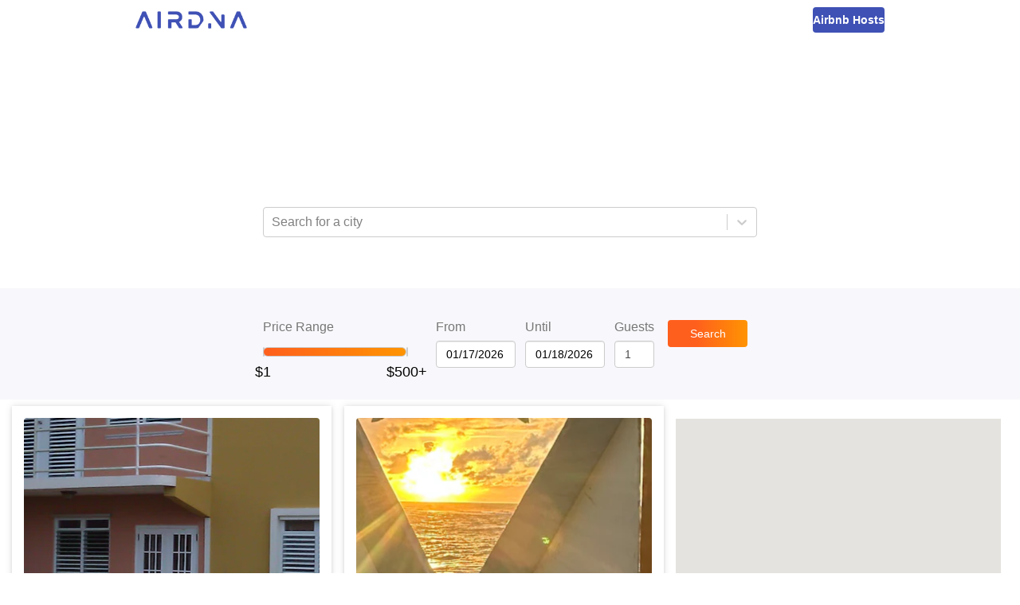

--- FILE ---
content_type: text/html; charset=utf-8
request_url: https://www.airdna.co/top/us/puerto-rico/hatillo
body_size: 8774
content:
<!DOCTYPE html><html lang="en"><head><link rel="icon" href="/top/favicon.ico"/><link rel="preconnect" href="https://fonts.gstatic.com"/><link rel="preload" as="style" data-href="https://fonts.googleapis.com/css2?family=Open+Sans:ital,wght@0,300;0,400;0,600;0,700;1,400&amp;display=swap"/><meta name="author" content="AirDNA, hello@airdna.co"/><meta name="copyright" content="AirDNA"/><meta name="robots" content="index, follow"/><meta name="rating" content="General"/><meta property="og:image" content="https://assets.airdna.co/images/airdna-fb-share.png"/><meta property="og:site_name" content="AirDNA"/><meta property="og:type" content="website"/><meta property="og:locale" content="en_US"/><script type="text/javascript">
              !function(){var analytics=window.analytics=window.analytics||[];if(!analytics.initialize)if(analytics.invoked)window.console&&console.error&&console.error("Segment snippet included twice.");else{analytics.invoked=!0;analytics.methods=["trackSubmit","trackClick","trackLink","trackForm","pageview","identify","reset","group","track","ready","alias","page","once","off","on","addSourceMiddleware"];analytics.factory=function(t){return function(){var e=Array.prototype.slice.call(arguments);e.unshift(t);analytics.push(e);return analytics}};for(var t=0;t<analytics.methods.length;t++){var e=analytics.methods[t];analytics[e]=analytics.factory(e)}analytics.load=function(t){var e=document.createElement("script");e.type="text/javascript";e.async=!0;e.src=("https:"===document.location.protocol?"https://":"http://")+"cdn.segment.com/analytics.js/v1/"+t+"/analytics.min.js";var n=document.getElementsByTagName("script")[0];n.parentNode.insertBefore(e,n)};analytics.SNIPPET_VERSION="4.15.2";
               analytics.load("7uL8hBUgVIghHRHhDoHrpAy0c6RngJ78");
            }}();
          </script><meta charSet="utf-8"/><meta name="viewport" content="width=device-width, initial-scale=1"/><title>The Best Airbnb Hatillo Deals | AirDNA</title><meta name="description" content="Looking for an Airbnb getaway? Find the best deals on top-rated Airbnb rentals for your vacation in Hatillo, Puerto Rico"/><meta property="og:title" content="The Best Airbnb Hatillo Deals | AirDNA"/><meta property="og:description" content="Looking for an Airbnb getaway? Find the best deals on top-rated Airbnb rentals for your vacation in Hatillo, Puerto Rico"/><meta property="og:url" content="https://www.airdna.co/top/us/puerto-rico/hatillo"/><meta name="next-head-count" content="7"/><link rel="preload" href="/top/_next/static/css/7a16ec4af9fc1a1e.css" as="style"/><link rel="stylesheet" href="/top/_next/static/css/7a16ec4af9fc1a1e.css" data-n-g=""/><noscript data-n-css=""></noscript><script defer="" nomodule="" src="/top/_next/static/chunks/polyfills-5cd94c89d3acac5f.js"></script><script src="/top/_next/static/chunks/webpack-a7039f9ec54c6799.js" defer=""></script><script src="/top/_next/static/chunks/framework-0f8b31729833af61.js" defer=""></script><script src="/top/_next/static/chunks/main-ba97560e182b2c51.js" defer=""></script><script src="/top/_next/static/chunks/pages/_app-6577a7f17302139e.js" defer=""></script><script src="/top/_next/static/chunks/pages/%5B...slug%5D-9fb9e6100d9a7ddd.js" defer=""></script><script src="/top/_next/static/O7M7mYQlkDyt7nZX5pMKm/_buildManifest.js" defer=""></script><script src="/top/_next/static/O7M7mYQlkDyt7nZX5pMKm/_ssgManifest.js" defer=""></script><script src="/top/_next/static/O7M7mYQlkDyt7nZX5pMKm/_middlewareManifest.js" defer=""></script><style data-styled="" data-styled-version="5.3.1">.bsPubn{-webkit-flex:1;-ms-flex:1;flex:1;}/*!sc*/
.klRLJK{width:620px;}/*!sc*/
.ePBrCy{width:100%;}/*!sc*/
.Wfqbo{width:100%;height:34px;padding-top:8px;}/*!sc*/
.eKkVZY{width:100px;margin-right:12px;}/*!sc*/
.lmwUEA{width:60px;-webkit-flex:0;-ms-flex:0;flex:0;}/*!sc*/
.chXmkC{position:relative;}/*!sc*/
.gVddgF{height:100%;position:-webkit-sticky;position:sticky;top:144px;}/*!sc*/
data-styled.g1[id="Box-sc-1ti2008-0"]{content:"bsPubn,klRLJK,cafuQO,ePBrCy,Wfqbo,eKkVZY,lmwUEA,chXmkC,gVddgF,"}/*!sc*/
.chcWYU{display:inline-block;height:34px;padding:7px;border:none;font-size:14px;line-height:1.42857143;border-radius:4px;color:#fff;text-align:center;cursor:pointer;width:auto;background:linear-gradient(90deg,rgba(255,95,29,1) 0%,rgba(255,95,29,1) 35%,rgba(255,148,2,1) 100%);}/*!sc*/
data-styled.g2[id="Button__StyledButton-sc-1bqmgbs-0"]{content:"chcWYU,"}/*!sc*/
.gDXhNH{display:block;width:100%;min-width:100px;height:34px;padding:6px 12px;font-size:14px;line-height:1.42857143;color:#555;background-color:#fff;background-image:none;border:1px solid #ccc;border-radius:4px;box-shadow:inset 0 1px 1px rgb(0 0 0 / 8%);-webkit-transition:border-color ease-in-out 0.15s,box-shadow ease-in-out 0.15s;transition:border-color ease-in-out 0.15s,box-shadow ease-in-out 0.15s;width:auto;}/*!sc*/
.gDXhNH input{width:100%;}/*!sc*/
data-styled.g3[id="Datepicker__StyledDatepicker-sc-1luj0le-0"]{content:"gDXhNH,"}/*!sc*/
.GoVuw{display:-webkit-box;display:-webkit-flex;display:-ms-flexbox;display:flex;}/*!sc*/
.bnotyW{display:-webkit-box;display:-webkit-flex;display:-ms-flexbox;display:flex;-webkit-flex-direction:column;-ms-flex-direction:column;flex-direction:column;}/*!sc*/
data-styled.g4[id="Flex-sc-15w3x5s-0"]{content:"GoVuw,bnotyW,"}/*!sc*/
.ffNSWH{width:70%;}/*!sc*/
@media (min-width:45em){.ffNSWH{width:100px;}}/*!sc*/
data-styled.g5[id="styles__StyledSearchButton-sc-yz7yeh-0"]{content:"ffNSWH,"}/*!sc*/
.dLZUjL{display:-webkit-box;display:-webkit-flex;display:-ms-flexbox;display:flex;-webkit-box-pack:center;-webkit-justify-content:center;-ms-flex-pack:center;justify-content:center;-webkit-align-items:end;-webkit-box-align:end;-ms-flex-align:end;align-items:end;position:relative;top:0;z-index:10;background:#f8f8fc;}/*!sc*/
@media (min-width:45em){.dLZUjL{position:-webkit-sticky;position:sticky;}}/*!sc*/
data-styled.g6[id="styles__StyledFilterBar-sc-yz7yeh-1"]{content:"dLZUjL,"}/*!sc*/
.dlWhaP{display:-webkit-box;display:-webkit-flex;display:-ms-flexbox;display:flex;-webkit-box-pack:center;-webkit-justify-content:center;-ms-flex-pack:center;justify-content:center;-webkit-flex-wrap:wrap;-ms-flex-wrap:wrap;flex-wrap:wrap;-webkit-align-items:center;-webkit-box-align:center;-ms-flex-align:center;align-items:center;width:815px;padding:15px;-webkit-flex-direction:column;-ms-flex-direction:column;flex-direction:column;}/*!sc*/
@media (min-width:45em){.dlWhaP{-webkit-flex-direction:row;-ms-flex-direction:row;flex-direction:row;-webkit-align-items:end;-webkit-box-align:end;-ms-flex-align:end;align-items:end;padding:40px;}}/*!sc*/
data-styled.g7[id="styles__FilterBarContainer-sc-yz7yeh-2"]{content:"dlWhaP,"}/*!sc*/
.iYoeCH{-webkit-align-items:end;-webkit-box-align:end;-ms-flex-align:end;align-items:end;width:96%;margin-bottom:24px;margin-right:12px;-webkit-box-pack:center;-webkit-justify-content:center;-ms-flex-pack:center;justify-content:center;}/*!sc*/
@media (min-width:45em){.iYoeCH{width:auto;margin-bottom:0;}}/*!sc*/
.iYoeCH .form-group:not(:last-child){margin-right:12px;}/*!sc*/
data-styled.g8[id="styles__FilterSection-sc-yz7yeh-3"]{content:"iYoeCH,"}/*!sc*/
.glKKAR{width:85%;}/*!sc*/
@media (min-width:45em){.glKKAR{width:200px;padding-right:20px;}}/*!sc*/
data-styled.g9[id="styles__SliderFilterSection-sc-yz7yeh-4"]{content:"glKKAR,"}/*!sc*/
.fYEwuu{max-width:100%;color:#FF4B2B;}/*!sc*/
data-styled.g10[id="FormGroup__Error-sc-1t8hlq6-0"]{content:"fYEwuu,"}/*!sc*/
.ePkXpn{display:block;width:100%;height:34px;padding:6px 12px;font-size:14px;line-height:1.42857143;color:#4a4a4a;background-color:#fff;background-image:none;border:1px solid #ccc;border-radius:4px;box-shadow:inset 0 1px 1px rgb(0 0 0 / 8%);-webkit-transition:border-color ease-in-out 0.15s,box-shadow ease-in-out 0.15s;transition:border-color ease-in-out 0.15s,box-shadow ease-in-out 0.15s;}/*!sc*/
data-styled.g11[id="Input__StyledInput-sc-1i8bgo-0"]{content:"ePkXpn,"}/*!sc*/
.iDNXjO{max-width:100%;margin-bottom:8px;}/*!sc*/
data-styled.g12[id="Label-sc-t42oo6-0"]{content:"iDNXjO,"}/*!sc*/
.dCKFFF{height:50px;background-color:#fff;padding-inline:clamp(20px,5vw,70px);}/*!sc*/
data-styled.g16[id="Layout__Header-sc-ta0hk3-0"]{content:"dCKFFF,"}/*!sc*/
.kxRHFk{margin:0 auto;height:100%;display:-webkit-box;display:-webkit-flex;display:-ms-flexbox;display:flex;-webkit-box-pack:justify;-webkit-justify-content:space-between;-ms-flex-pack:justify;justify-content:space-between;-webkit-align-items:center;-webkit-box-align:center;-ms-flex-align:center;align-items:center;max-width:940px;}/*!sc*/
data-styled.g17[id="Layout__NavContainer-sc-ta0hk3-1"]{content:"kxRHFk,"}/*!sc*/
.chETTL{-webkit-text-decoration:none;text-decoration:none;height:22px;}/*!sc*/
.chETTL img{height:100%;}/*!sc*/
data-styled.g18[id="Layout__Logo-sc-ta0hk3-2"]{content:"chETTL,"}/*!sc*/
.czAgZp{-webkit-text-decoration:none;text-decoration:none;line-height:0;height:32px;padding-inline:16px;border-radius:4px;background-color:#3F51B5;display:-webkit-box;display:-webkit-flex;display:-ms-flexbox;display:flex;-webkit-box-pack:center;-webkit-justify-content:center;-ms-flex-pack:center;justify-content:center;-webkit-align-items:center;-webkit-box-align:center;-ms-flex-align:center;align-items:center;}/*!sc*/
.czAgZp span{font-size:14px;font-weight:600;color:#fff;}/*!sc*/
data-styled.g19[id="Layout__HostsLink-sc-ta0hk3-3"]{content:"czAgZp,"}/*!sc*/
.zgqyR{background-color:#fff;min-height:calc(100% - 50px);display:-webkit-box;display:-webkit-flex;display:-ms-flexbox;display:flex;-webkit-flex-direction:column;-ms-flex-direction:column;flex-direction:column;}/*!sc*/
data-styled.g20[id="Layout__Main-sc-ta0hk3-4"]{content:"zgqyR,"}/*!sc*/
.hSXsxf{font-size:12px;font-style:italic;max-width:100%;height:20px;padding-inline-start:12px;font-weight:600;color:#fff;}/*!sc*/
data-styled.g22[id="LocationSelectController__Error-sc-17phcc5-0"]{content:"hSXsxf,"}/*!sc*/
.iXDWrJ{display:inline-block;width:100%;height:12px;}/*!sc*/
data-styled.g42[id="RangeSlider__Track-sc-18qbnn7-0"]{content:"iXDWrJ,"}/*!sc*/
.cJGESc{display:-webkit-box;display:-webkit-flex;display:-ms-flexbox;display:flex;-webkit-box-pack:center;-webkit-justify-content:center;-ms-flex-pack:center;justify-content:center;-webkit-align-items:center;-webkit-box-align:center;-ms-flex-align:center;align-items:center;width:100%;}/*!sc*/
data-styled.g43[id="RangeSlider__TrackContainer-sc-18qbnn7-1"]{content:"cJGESc,"}/*!sc*/
.jwaqAz{background:none;height:100%;border:1px solid #ccc;border-radius:6px;}/*!sc*/
.czyfSo{background:linear-gradient(to right,#ff5f1d,#ff9402);height:100%;border:1px solid #ccc;border-radius:6px;}/*!sc*/
data-styled.g44[id="RangeSlider__Segment-sc-18qbnn7-2"]{content:"jwaqAz,czyfSo,"}/*!sc*/
.gESufF{margin-top:30px;color:#000;font-size:1.1rem;}/*!sc*/
data-styled.g45[id="RangeSlider__Handle-sc-18qbnn7-3"]{content:"gESufF,"}/*!sc*/
*,*::before,*::after{margin:0;padding:0;font-family:'Open Sans',sans-serif;}/*!sc*/
html,body,body > div:first-child,div#__next{height:100%;min-height:100%;}/*!sc*/
body{background-color:#fff;color:#777;font-size:16px;}/*!sc*/
data-styled.g47[id="sc-global-crdSWh1"]{content:"sc-global-crdSWh1,"}/*!sc*/
.gsNdzO{display:-webkit-box;display:-webkit-flex;display:-ms-flexbox;display:flex;-webkit-align-items:center;-webkit-box-align:center;-ms-flex-align:center;align-items:center;-webkit-box-pack:center;-webkit-justify-content:center;-ms-flex-pack:center;justify-content:center;background-image:url(/top/img/top-banner.avif);background-repeat:no-repeat;background-position:bottom;background-size:cover;padding:32px 16px 48px 16px;}/*!sc*/
@media (min-width:45em){.gsNdzO{padding:64px;}}/*!sc*/
data-styled.g48[id="slug__Banner-sc-1lnx9kk-0"]{content:"gsNdzO,"}/*!sc*/
.lamdOd{color:white;}/*!sc*/
data-styled.g49[id="slug__BannerText-sc-1lnx9kk-1"]{content:"lamdOd,"}/*!sc*/
.effKgX{font-weight:300;font-size:1.5rem;}/*!sc*/
@media (min-width:30em){.effKgX{font-size:2rem;}}/*!sc*/
@media (min-width:45em){.effKgX{font-size:2.5rem;}}/*!sc*/
data-styled.g50[id="slug__BannerTitle-sc-1lnx9kk-2"]{content:"effKgX,"}/*!sc*/
.gKLuGI{font-weight:700;}/*!sc*/
data-styled.g51[id="slug__BannerLocation-sc-1lnx9kk-3"]{content:"gKLuGI,"}/*!sc*/
.jtDbjf{margin-block:20px 10px;font-size:0.875rem;}/*!sc*/
@media (min-width:45em){.jtDbjf{font-size:1rem;}}/*!sc*/
data-styled.g52[id="slug__BannerCopy-sc-1lnx9kk-4"]{content:"jtDbjf,"}/*!sc*/
.kNWHgu{display:-webkit-box;display:-webkit-flex;display:-ms-flexbox;display:flex;-webkit-box-pack:end;-webkit-justify-content:end;-ms-flex-pack:end;justify-content:end;width:100%;padding:16px;position:-webkit-sticky;position:sticky;top:0;box-shadow:0 2px 1px -1px rgba(63,81,181,0.16);min-height:56px;z-index:1;background-color:#fff;}/*!sc*/
@media (min-width:45em){.kNWHgu{top:144px;}}/*!sc*/
@media (min-width:70em){.kNWHgu{display:none;}}/*!sc*/
data-styled.g53[id="slug__ActionBar-sc-1lnx9kk-5"]{content:"kNWHgu,"}/*!sc*/
.hAUuTw{display:block;font-size:24px;height:24px;cursor:pointer;margin-right:24px;color:#3F51B5;}/*!sc*/
data-styled.g54[id="slug__ViewToggle-sc-1lnx9kk-6"]{content:"hAUuTw,"}/*!sc*/
.ihDgEe{width:100%;display:block;margin-top:8px;min-height:477px;}/*!sc*/
data-styled.g56[id="slug__PropertiesView-sc-1lnx9kk-8"]{content:"ihDgEe,"}/*!sc*/
.fUcxdL{display:grid;-webkit-column-gap:16px;column-gap:16px;grid-template-columns:repeat(auto-fit,minmax(340px,1fr));padding:0 15px;}/*!sc*/
data-styled.g57[id="slug__PropertiesWrapper-sc-1lnx9kk-9"]{content:"fUcxdL,"}/*!sc*/
.iDXfkd{width:100%;display:none;height:calc(100vh - 56px);position:-webkit-sticky;position:sticky;top:56px;}/*!sc*/
@media (min-width:45em){.iDXfkd{height:calc(100vh - 200px);top:200px;}}/*!sc*/
@media (min-width:70em){.iDXfkd{display:block;width:50%;padding-right:24px;padding-top:24px;height:calc(100vh - 144px);top:144px;}}/*!sc*/
data-styled.g58[id="slug__MapView-sc-1lnx9kk-10"]{content:"iDXfkd,"}/*!sc*/
</style></head><body><div id="__next"><header class="Layout__Header-sc-ta0hk3-0 dCKFFF"><nav class="Layout__NavContainer-sc-ta0hk3-1 kxRHFk"><a href="https://www.airdna.co" class="Layout__Logo-sc-ta0hk3-2 chETTL"><span style="box-sizing:border-box;display:inline-block;overflow:hidden;width:initial;height:initial;background:none;opacity:1;border:0;margin:0;padding:0;position:relative;max-width:100%"><span style="box-sizing:border-box;display:block;width:initial;height:initial;background:none;opacity:1;border:0;margin:0;padding:0;max-width:100%"><img style="display:block;max-width:100%;width:initial;height:initial;background:none;opacity:1;border:0;margin:0;padding:0" alt="" aria-hidden="true" src="[data-uri]"/></span><img alt="AirDNA logo" src="[data-uri]" decoding="async" data-nimg="intrinsic" style="position:absolute;top:0;left:0;bottom:0;right:0;box-sizing:border-box;padding:0;border:none;margin:auto;display:block;width:0;height:0;min-width:100%;max-width:100%;min-height:100%;max-height:100%"/><noscript><img alt="AirDNA logo" srcSet="/top/_next/image?url=%2Ftop%2Fimg%2Fairdna_logo.png&amp;w=256&amp;q=75 1x, /top/_next/image?url=%2Ftop%2Fimg%2Fairdna_logo.png&amp;w=384&amp;q=75 2x" src="/top/_next/image?url=%2Ftop%2Fimg%2Fairdna_logo.png&amp;w=384&amp;q=75" decoding="async" data-nimg="intrinsic" style="position:absolute;top:0;left:0;bottom:0;right:0;box-sizing:border-box;padding:0;border:none;margin:auto;display:block;width:0;height:0;min-width:100%;max-width:100%;min-height:100%;max-height:100%" loading="lazy"/></noscript></span></a><a href="https://www.airdna.co/vacation-rental-data" class="Layout__HostsLink-sc-ta0hk3-3 czAgZp"><span>Airbnb Hosts</span></a></nav></header><main class="Layout__Main-sc-ta0hk3-4 zgqyR"><div class="Box-sc-1ti2008-0 bsPubn"><div class="slug__Banner-sc-1lnx9kk-0 gsNdzO"><div class="Box-sc-1ti2008-0 klRLJK"><div class="slug__BannerText-sc-1lnx9kk-1 lamdOd"><h2 class="slug__BannerTitle-sc-1lnx9kk-2 effKgX">The Best Airbnb Deals in<br/><span class="slug__BannerLocation-sc-1lnx9kk-3 gKLuGI">Hatillo, Puerto Rico</span></h2><p class="slug__BannerCopy-sc-1lnx9kk-4 jtDbjf">Save money on your trip by finding the biggest discounts for top-rated Airbnb rentals in <!-- -->Hatillo, Puerto Rico<!-- -->. Enter your travel dates to find the best deals!</p></div><p class="LocationSelectController__Error-sc-17phcc5-0 hSXsxf"></p><style data-emotion="css b62m3t-container">.css-b62m3t-container{position:relative;box-sizing:border-box;}</style><div class=" css-b62m3t-container"><style data-emotion="css 7pg0cj-a11yText">.css-7pg0cj-a11yText{z-index:9999;border:0;clip:rect(1px, 1px, 1px, 1px);height:1px;width:1px;position:absolute;overflow:hidden;padding:0;white-space:nowrap;}</style><span id="react-select-property-live-region" class="css-7pg0cj-a11yText"></span><span aria-live="polite" aria-atomic="false" aria-relevant="additions text" class="css-7pg0cj-a11yText"></span><style data-emotion="css lqz253-control">.css-lqz253-control{-webkit-align-items:center;-webkit-box-align:center;-ms-flex-align:center;align-items:center;background-color:hsl(0, 0%, 100%);border-color:hsl(0, 0%, 80%);border-radius:4px;border-style:solid;border-width:1px;box-shadow:none;cursor:default;display:-webkit-box;display:-webkit-flex;display:-ms-flexbox;display:flex;-webkit-box-flex-wrap:wrap;-webkit-flex-wrap:wrap;-ms-flex-wrap:wrap;flex-wrap:wrap;-webkit-box-pack:justify;-webkit-justify-content:space-between;justify-content:space-between;min-height:38px;outline:0!important;position:relative;-webkit-transition:all 100ms;transition:all 100ms;box-sizing:border-box;width:100%;height:34px;}.css-lqz253-control:hover{border-color:hsl(0, 0%, 70%);}.css-lqz253-control div[class*='-placeholder']{white-space:nowrap;}</style><div class=" css-lqz253-control"><style data-emotion="css 1d8n9bt">.css-1d8n9bt{-webkit-align-items:center;-webkit-box-align:center;-ms-flex-align:center;align-items:center;display:grid;-webkit-flex:1;-ms-flex:1;flex:1;-webkit-box-flex-wrap:wrap;-webkit-flex-wrap:wrap;-ms-flex-wrap:wrap;flex-wrap:wrap;padding:2px 8px;-webkit-overflow-scrolling:touch;position:relative;overflow:hidden;box-sizing:border-box;}</style><div class=" css-1d8n9bt"><style data-emotion="css 14el2xx-placeholder">.css-14el2xx-placeholder{color:hsl(0, 0%, 50%);grid-area:1/1/2/3;margin-left:2px;margin-right:2px;box-sizing:border-box;}</style><div class=" css-14el2xx-placeholder" id="react-select-property-placeholder">Search for a city</div><style data-emotion="css nwjfc">.css-nwjfc{margin:2px;padding-bottom:2px;padding-top:2px;visibility:visible;color:hsl(0, 0%, 20%);-webkit-flex:1 1 auto;-ms-flex:1 1 auto;flex:1 1 auto;display:inline-grid;grid-area:1/1/2/3;grid-template-columns:0 min-content;box-sizing:border-box;}.css-nwjfc:after{content:attr(data-value) " ";visibility:hidden;white-space:pre;grid-area:1/2;font:inherit;min-width:2px;border:0;margin:0;outline:0;padding:0;}</style><div class=" css-nwjfc" data-value=""><input type="text" class="" style="label:input;color:inherit;background:0;opacity:1;width:100%;grid-area:1 / 2;font:inherit;min-width:2px;border:0;margin:0;outline:0;padding:0" autoCapitalize="none" autoComplete="off" autoCorrect="off" id="react-select-property-input" spellcheck="false" tabindex="0" value="" aria-autocomplete="list" aria-expanded="false" aria-haspopup="true" aria-controls="react-select-property-listbox" aria-owns="react-select-property-listbox" aria-label="Location search/select" role="combobox" aria-describedby="react-select-property-placeholder"/></div></div><style data-emotion="css 1wy0on6">.css-1wy0on6{-webkit-align-items:center;-webkit-box-align:center;-ms-flex-align:center;align-items:center;-webkit-align-self:stretch;-ms-flex-item-align:stretch;align-self:stretch;display:-webkit-box;display:-webkit-flex;display:-ms-flexbox;display:flex;-webkit-flex-shrink:0;-ms-flex-negative:0;flex-shrink:0;box-sizing:border-box;}</style><div class=" css-1wy0on6"><style data-emotion="css 1okebmr-indicatorSeparator">.css-1okebmr-indicatorSeparator{-webkit-align-self:stretch;-ms-flex-item-align:stretch;align-self:stretch;background-color:hsl(0, 0%, 80%);margin-bottom:8px;margin-top:8px;width:1px;box-sizing:border-box;}</style><span class=" css-1okebmr-indicatorSeparator"></span><style data-emotion="css dc46ln-indicatorContainer">.css-dc46ln-indicatorContainer{color:hsl(0, 0%, 80%);display:-webkit-box;display:-webkit-flex;display:-ms-flexbox;display:flex;padding:8px;-webkit-transition:color 150ms;transition:color 150ms;box-sizing:border-box;}.css-dc46ln-indicatorContainer:hover{cursor:pointer;color:#6574c4;}</style><div class=" css-dc46ln-indicatorContainer" aria-hidden="true"><style data-emotion="css 8mmkcg">.css-8mmkcg{display:inline-block;fill:currentColor;line-height:1;stroke:currentColor;stroke-width:0;}</style><svg height="20" width="20" viewBox="0 0 20 20" aria-hidden="true" focusable="false" class="css-8mmkcg"><path d="M4.516 7.548c0.436-0.446 1.043-0.481 1.576 0l3.908 3.747 3.908-3.747c0.533-0.481 1.141-0.446 1.574 0 0.436 0.445 0.408 1.197 0 1.615-0.406 0.418-4.695 4.502-4.695 4.502-0.217 0.223-0.502 0.335-0.787 0.335s-0.57-0.112-0.789-0.335c0 0-4.287-4.084-4.695-4.502s-0.436-1.17 0-1.615z"></path></svg></div></div></div><input type="hidden" name="location-search-select" value=""/></div></div></div><div class="styles__StyledFilterBar-sc-yz7yeh-1 dLZUjL"><div class="styles__FilterBarContainer-sc-yz7yeh-2 dlWhaP"><div class="Box-sc-1ti2008-0 Flex-sc-15w3x5s-0 styles__FilterSection-sc-yz7yeh-3 styles__SliderFilterSection-sc-yz7yeh-4 cafuQO GoVuw iYoeCH glKKAR"><div class="Box-sc-1ti2008-0 Flex-sc-15w3x5s-0 ePBrCy bnotyW form-group"><label class="Label-sc-t42oo6-0 iDNXjO">Price Range</label><div class="Box-sc-1ti2008-0 Wfqbo"><div class="RangeSlider__TrackContainer-sc-18qbnn7-1 cJGESc"><div style="position:relative;user-select:none" class="RangeSlider__Track-sc-18qbnn7-0 iXDWrJ"><div style="position:absolute;left:0%;width:0%" class="RangeSlider__Segment-sc-18qbnn7-2 jwaqAz"></div><div style="position:absolute;left:0%;width:100%" class="RangeSlider__Segment-sc-18qbnn7-2 czyfSo"></div><div style="position:absolute;left:100%;width:0%" class="RangeSlider__Segment-sc-18qbnn7-2 jwaqAz"></div><button role="slider" aria-valuemin="1" aria-valuemax="500" aria-valuenow="1" style="position:absolute;top:50%;left:0%;z-index:0;transform:translate(-50%, -50%);border:none;outline:none;background:url(/top/img/top100-pricepin.avif) no-repeat center;width:26px;height:30px;background-size:cover;display:flex;justify-content:center" aria-label="Price Range"><div class="RangeSlider__Handle-sc-18qbnn7-3 gESufF">$1</div></button><button role="slider" aria-valuemin="1" aria-valuemax="500" aria-valuenow="500" style="position:absolute;top:50%;left:100%;z-index:0;transform:translate(-50%, -50%);border:none;outline:none;background:url(/top/img/top100-pricepin.avif) no-repeat center;width:26px;height:30px;background-size:cover;display:flex;justify-content:center" aria-label="Price Range"><div class="RangeSlider__Handle-sc-18qbnn7-3 gESufF">$500+</div></button></div></div></div><div class="FormGroup__Error-sc-1t8hlq6-0 fYEwuu"></div></div></div><div class="Box-sc-1ti2008-0 Flex-sc-15w3x5s-0 styles__FilterSection-sc-yz7yeh-3 cafuQO GoVuw iYoeCH"><div class="Box-sc-1ti2008-0 Flex-sc-15w3x5s-0 eKkVZY bnotyW form-group"><label class="Label-sc-t42oo6-0 iDNXjO">From</label><div class="Datepicker__StyledDatepicker-sc-1luj0le-0 gDXhNH"><div class="react-datepicker-wrapper"><div class="react-datepicker__input-container"><input type="text" value="01/17/2026" class=""/></div></div></div><div class="FormGroup__Error-sc-1t8hlq6-0 fYEwuu"></div></div><div class="Box-sc-1ti2008-0 Flex-sc-15w3x5s-0 eKkVZY bnotyW form-group"><label class="Label-sc-t42oo6-0 iDNXjO">Until</label><div class="Datepicker__StyledDatepicker-sc-1luj0le-0 gDXhNH"><div class="react-datepicker-wrapper"><div class="react-datepicker__input-container"><input type="text" value="01/18/2026" class=""/></div></div></div><div class="FormGroup__Error-sc-1t8hlq6-0 fYEwuu"></div></div><div class="Box-sc-1ti2008-0 Flex-sc-15w3x5s-0 lmwUEA bnotyW form-group"><label class="Label-sc-t42oo6-0 iDNXjO">Guests</label><input type="number" value="1" min="1" max="9" width="75px" aria-label="Guests number" class="Input__StyledInput-sc-1i8bgo-0 ePkXpn"/><div class="FormGroup__Error-sc-1t8hlq6-0 fYEwuu"></div></div></div><div class="Box-sc-1ti2008-0 Flex-sc-15w3x5s-0 styles__FilterSection-sc-yz7yeh-3 cafuQO GoVuw iYoeCH"><button class="Button__StyledButton-sc-1bqmgbs-0 chcWYU styles__StyledSearchButton-sc-yz7yeh-0 ffNSWH">Search</button></div></div></div><div class="slug__ActionBar-sc-1lnx9kk-5 kNWHgu"><svg aria-hidden="true" focusable="false" data-prefix="fas" data-icon="map-marked-alt" class="svg-inline--fa fa-map-marked-alt fa-w-18 slug__ViewToggle-sc-1lnx9kk-6 hAUuTw" role="img" xmlns="http://www.w3.org/2000/svg" viewBox="0 0 576 512"><path fill="currentColor" d="M288 0c-69.59 0-126 56.41-126 126 0 56.26 82.35 158.8 113.9 196.02 6.39 7.54 17.82 7.54 24.2 0C331.65 284.8 414 182.26 414 126 414 56.41 357.59 0 288 0zm0 168c-23.2 0-42-18.8-42-42s18.8-42 42-42 42 18.8 42 42-18.8 42-42 42zM20.12 215.95A32.006 32.006 0 0 0 0 245.66v250.32c0 11.32 11.43 19.06 21.94 14.86L160 448V214.92c-8.84-15.98-16.07-31.54-21.25-46.42L20.12 215.95zM288 359.67c-14.07 0-27.38-6.18-36.51-16.96-19.66-23.2-40.57-49.62-59.49-76.72v182l192 64V266c-18.92 27.09-39.82 53.52-59.49 76.72-9.13 10.77-22.44 16.95-36.51 16.95zm266.06-198.51L416 224v288l139.88-55.95A31.996 31.996 0 0 0 576 426.34V176.02c0-11.32-11.43-19.06-21.94-14.86z"></path></svg></div><div class="Box-sc-1ti2008-0 Flex-sc-15w3x5s-0 chXmkC GoVuw"><div class="slug__PropertiesView-sc-1lnx9kk-8 ihDgEe"><div class="slug__PropertiesWrapper-sc-1lnx9kk-9 fUcxdL"></div><div style="height:20px;visibility:hidden"></div></div><div class="slug__MapView-sc-1lnx9kk-10 iDXfkd"><div class="Box-sc-1ti2008-0 gVddgF"></div></div></div></div></main></div><script id="__NEXT_DATA__" type="application/json">{"props":{"pageProps":{"dehydratedState":{"mutations":[],"queries":[{"state":{"data":{"location":"Hatillo, Puerto Rico","city":"Hatillo","properties":[{"airbnbId":23827181,"vrboId":"4465543ha","airbnbUrl":"https://www.airbnb.com/rooms/23827181","vrboUrl":"https://prf.hn/click/camref:1100ljbkY/destination:https%3A%2F%2Fwww.vrbo.com%2F4465543ha%3Farrival%3D2026-01-17%26departure%3D2026-01-18","mmUrl":"https://www.airdna.co/vacation-rental-data/app/us/puerto-rico/hatillo/overview","bedrooms":2,"bathrooms":1,"guests":4,"imgUrl":"https://a0.muscache.com/im/pictures/1d70a819-1076-47db-9d01-260f7e1bf5a3.jpg","lat":18.48196,"lng":-66.79673,"ratePerNight":110,"averageRate":112,"rateDifference":2,"score":88,"title":"Best place (2nd) on the North Coast of Puerto Rico.","propertyType":"Rental unit"},{"airbnbId":36137685,"vrboId":null,"airbnbUrl":"https://www.airbnb.com/rooms/36137685","vrboUrl":null,"mmUrl":"https://www.airdna.co/vacation-rental-data/app/us/puerto-rico/hatillo/overview","bedrooms":3,"bathrooms":1,"guests":6,"imgUrl":"https://a0.muscache.com/im/pictures/hosting/Hosting-U3RheVN1cHBseUxpc3Rpbmc6MzYxMzc2ODU=/original/a6ccfd5f-537e-4e08-999b-0fedf9a7e064.jpeg","lat":18.490236282348633,"lng":-66.81593322753906,"ratePerNight":182,"averageRate":195,"rateDifference":7,"score":50,"title":"Gonzalez Beachfront Retreat","propertyType":"Home"},{"airbnbId":23750326,"vrboId":null,"airbnbUrl":"https://www.airbnb.com/rooms/23750326","vrboUrl":null,"mmUrl":"https://www.airdna.co/vacation-rental-data/app/us/puerto-rico/hatillo/overview","bedrooms":1,"bathrooms":1,"guests":5,"imgUrl":"https://a0.muscache.com/im/pictures/ec3b8f38-2a3c-4d27-b935-1c55b2787b23.jpg","lat":18.48509,"lng":-66.82525,"ratePerNight":88,"averageRate":94,"rateDifference":6,"score":37,"title":"Casa María Eugenia","propertyType":"Home"},{"airbnbId":24751284,"vrboId":null,"airbnbUrl":"https://www.airbnb.com/rooms/24751284","vrboUrl":null,"mmUrl":"https://www.airdna.co/vacation-rental-data/app/us/puerto-rico/hatillo/overview","bedrooms":2,"bathrooms":1,"guests":4,"imgUrl":"https://a0.muscache.com/im/pictures/3f522795-de9a-451d-8201-111c21569d0d.jpg","lat":18.49012,"lng":-66.82066,"ratePerNight":99,"averageRate":99,"rateDifference":0,"score":31,"title":"2/1, Ocean View, Casa Del Mar, #2, Hattillo, PR","propertyType":"Rental unit"},{"airbnbId":5153543,"vrboId":"673214","airbnbUrl":"https://www.airbnb.com/rooms/5153543","vrboUrl":"https://prf.hn/click/camref:1100ljbkY/destination:https%3A%2F%2Fwww.vrbo.com%2F673214%3Farrival%3D2026-01-17%26departure%3D2026-01-18","mmUrl":"https://www.airdna.co/vacation-rental-data/app/us/puerto-rico/hatillo/overview","bedrooms":3,"bathrooms":1,"guests":6,"imgUrl":"https://a0.muscache.com/im/pictures/9ac3f2ac-11cd-4e5f-ac9f-08bd93bb41e7.jpg","lat":18.49121,"lng":-66.81548,"ratePerNight":152,"averageRate":183,"rateDifference":17,"score":27,"title":"Sea Turtle House/Oceanfront Home","propertyType":"Home"},{"airbnbId":24750103,"vrboId":null,"airbnbUrl":"https://www.airbnb.com/rooms/24750103","vrboUrl":null,"mmUrl":"https://www.airdna.co/vacation-rental-data/app/us/puerto-rico/hatillo/overview","bedrooms":1,"bathrooms":1,"guests":2,"imgUrl":"https://a0.muscache.com/im/pictures/9257c1e6-915a-41e9-b99c-4bde4d18f08c.jpg","lat":18.48973,"lng":-66.82021,"ratePerNight":79,"averageRate":79,"rateDifference":0,"score":23,"title":"1/1 Oceanfront, Casa Del Mar #1, Hattillo PR","propertyType":"Rental unit"}]},"dataUpdateCount":1,"dataUpdatedAt":1768665332100,"error":null,"errorUpdateCount":0,"errorUpdatedAt":0,"fetchFailureCount":0,"fetchMeta":null,"isFetching":false,"isInvalidated":false,"isPaused":false,"status":"success"},"queryKey":["TOP_100","GET_PROPERTIES",{"country":"us","state":"puerto-rico","city":"hatillo"}],"queryHash":"[\"TOP_100\",\"GET_PROPERTIES\",{\"city\":\"hatillo\",\"country\":\"us\",\"state\":\"puerto-rico\"}]"}]},"params":{"country":"us","state":"puerto-rico","city":"hatillo"}},"__N_SSP":true},"page":"/[...slug]","query":{"slug":["us","puerto-rico","hatillo"]},"buildId":"O7M7mYQlkDyt7nZX5pMKm","assetPrefix":"/top","runtimeConfig":{"NEXT_PUBLIC_GOOGLE_API_KEY":"AIzaSyDndbbXM_cRo3rFfBFB0tAtcoYrVSpj9ok","NEXT_PUBLIC_SEARCH_ACCESS_TOKEN":"hHsbfR8vxDGN4wxJzG8z8TTUZ1lF9c6Z","NEXT_PUBLIC_LEGACY_API_URL":"https://api.airdna.co/v1/","NEXT_PUBLIC_COUPON_API_URL":"https://api.airdna.co/api/v1/","NEXT_PUBLIC_GA_ID":"UA-62081226-1","NEXT_PUBLIC_SEGMENT_API_KEY":"7uL8hBUgVIghHRHhDoHrpAy0c6RngJ78","NEXT_PUBLIC_MARKET_SEARCH_URL":"https://api.airdna.co/api/seo-search/v1"},"isFallback":false,"gssp":true,"scriptLoader":[]}</script><script defer src="https://static.cloudflareinsights.com/beacon.min.js/vcd15cbe7772f49c399c6a5babf22c1241717689176015" integrity="sha512-ZpsOmlRQV6y907TI0dKBHq9Md29nnaEIPlkf84rnaERnq6zvWvPUqr2ft8M1aS28oN72PdrCzSjY4U6VaAw1EQ==" data-cf-beacon='{"version":"2024.11.0","token":"58bcc5265e384ae99d2f8e8ce809a445","server_timing":{"name":{"cfCacheStatus":true,"cfEdge":true,"cfExtPri":true,"cfL4":true,"cfOrigin":true,"cfSpeedBrain":true},"location_startswith":null}}' crossorigin="anonymous"></script>
</body></html>